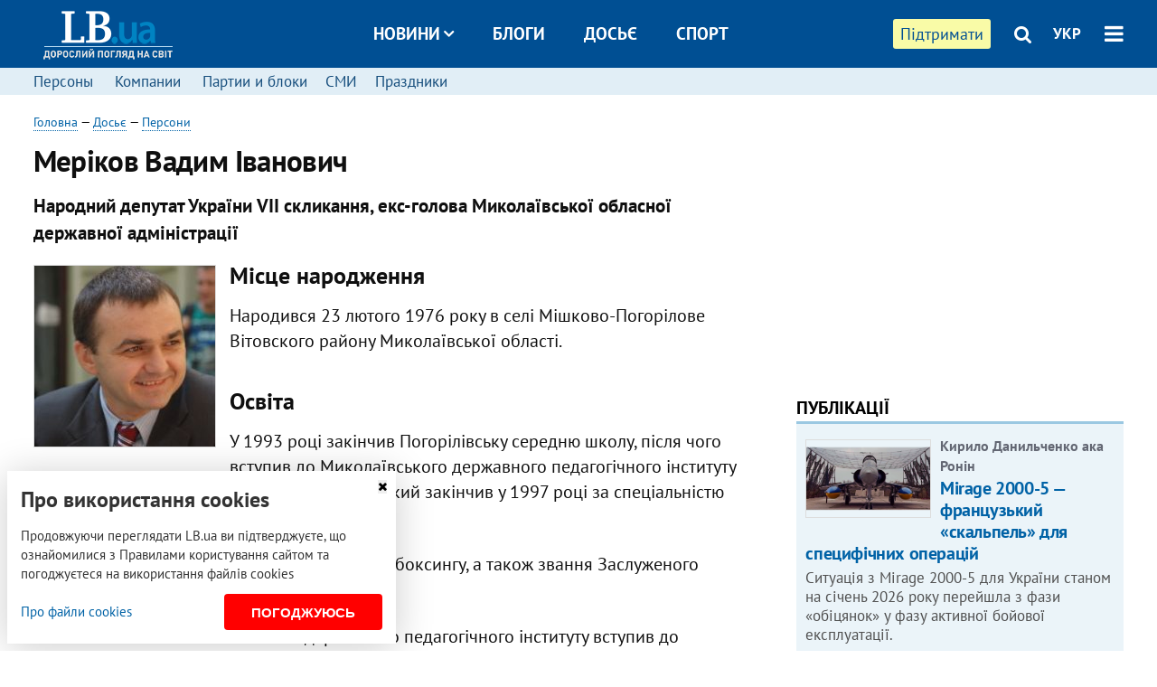

--- FILE ---
content_type: text/html; charset=utf-8
request_url: https://lb.ua/file/person/1554_merikov_vadim_ivanovich.html
body_size: 11011
content:
<!DOCTYPE html>
<html>
<head>

	<meta http-equiv="content-type" content="text/html;charset=utf-8">
	<title>Меріков Вадим  . Досьє</title>
	<meta name="keywords" content="Меріков Вадим Іванович">
	<meta name="description" content="Меріков Вадим Іванович. Народний депутат України VII скликання, екс-голова Миколаївської обласної державної адміністрації . Досьє LB.ua">
	    <link rel="canonical" href="https://lb.ua/file/person/1554_merikov_vadim_ivanovich.html" />
    <link rel="alternate" href="https://lb.ua/file/person/1554_merikov_vadim_ivanovich.html" hreflang="uk" hreflang="x-default" />
    <link rel="alternate" href="https://rus.lb.ua/file/person/1554_merikov_vadim_ivanovich.html" hreflang="ru" />
	
    <meta name="format-detection" content="telephone=no">

        <link rel="dns-prefetch" href="//i.lb.ua">
    <link rel="dns-prefetch" href="//www.facebook.com">
    <link rel="dns-prefetch" href="//www.googletagservices.com">
    <link rel="dns-prefetch" href="//googleads.g.doubleclick.net">
    <link rel="dns-prefetch" href="//pagead2.googlesyndication.com">

    <link rel="preload" href="/media/1993/news/fonts/ptsans.woff2" as="font" type="font/woff2" crossorigin>
    <link rel="preload" href="/media/1993/news/fonts/ptsansb.woff2" as="font" type="font/woff2" crossorigin>
    <link rel="preload" href="/media/1993/news/fonts/icons.woff2" as="font" type="font/woff2" crossorigin>

    <link rel="preload" href="/media/1993/news/css/style.css" type="text/css" as="style" onload="this.onload=null;this.rel='stylesheet'">

    <link rel="preload" href="/media/1993/news/js/jquery-3.1.1.min.js" as="script">
    <link rel="preload" href="/media/1993/news/js/common.js" as="script">
    <link rel="preload" href="//pagead2.googlesyndication.com/pagead/js/adsbygoogle.js" as="script">
    
		<link rel="alternate" type="application/rss+xml" title="LB.ua RSS" href="https://lb.ua/export/rss.xml">
	
	<!-- facebook -->
	    	<meta property="fb:app_id" content="147594101940225">
	<meta property="fb:admins" content="100001550293023">
	<meta property="og:site_name" content="LB.ua">
    <meta name="twitter:site" content="@lb_ua">
	    <meta name="RESOURCE-TYPE" content="DOCUMENT" />
    <meta name="DISTRIBUTION" content="GLOBAL" />

    <meta property="og:url" content="https://lb.ua/file/person/1554_merikov_vadim_ivanovich.html"/>
    <meta property="og:type" content="article"/>
    <meta property="og:title" content="Меріков Вадим Іванович"/>
    <meta property="og:description" content="Народний депутат України VII скликання, екс-голова Миколаївської обласної державної адміністрації " />

    <meta name="twitter:title" content="Меріков Вадим Іванович" />
    <meta name="twitter:description" content="Народний депутат України VII скликання, екс-голова Миколаївської обласної державної адміністрації" />

        <meta property="og:image" content="https://i.lb.ua/064/39/65534140719e8.jpeg" />
    <meta name="twitter:image" content="https://i.lb.ua/064/39/65534140719e8.jpeg" />
    <meta name="twitter:card" content="summary_large_image">
    
    
    <meta name="viewport" content="width=device-width,initial-scale=1,user-scalable=yes">

	<!-- CSS -->
	    <link rel="stylesheet" href="/media/1993/news/css/style.css">
    <link rel="shortcut icon" type="image/x-icon" href="/favicon.ico">
    
	    <script src="/media/1993/news/js/jquery-3.1.1.min.js"></script>
        <script async src="/media/1993/news/js/common.js" defer></script>
		
        <script async src="https://securepubads.g.doubleclick.net/tag/js/gpt.js" defer></script>
    <script>
        window.googletag = window.googletag || {cmd: []};
    </script>
    
        
        <script async src="https://pagead2.googlesyndication.com/pagead/js/adsbygoogle.js"></script>
    <script>
    (adsbygoogle = window.adsbygoogle || []).push({
          google_ad_client: "ca-pub-6096932064585080",
          enable_page_level_ads: true });
    </script>
    
    </head>


<body >


<header class="site-header">
	<div class="layout">
	<div class="layout-wrapper clearfix">
        <nav class="header">
                        <div class="logo"><a href="https://lb.ua"></a></div>
                        <ul class="nav-menu nav-menu-right">
                                <li class="nav-item nav-item-donate"><a href="https://lb.ua/donate" target="_blank"><span>Підтримати</span></a></li>
                
                                
                
                                <li class="nav-item nav-item-search hide-on-phone"><a href="#header-search" data-toggle="collapse" aria-expanded="false" aria-controls="header-search"><span class="icons icon-search" ></span></a></li>
                
                <li class="nav-item nav-item-lang dropdown"><a href="javascript:void(0);" data-toggle="dropdown" type="button">УКР</a>
    <ul class="dropdown-menu dropdown-lang">
        <li><a href="//en.lb.ua" alt="english">ENG</a></li>
    </ul>
</li>

				                <li class="nav-item nav-item-menu dropdown"><a a href="javascript:void(0);" onclick="return false;" type="button" data-toggle="dropdown"><span class="icons icon-bars"></span></a>
                    <div class="dropdown-menu dropdown-right">
                        <div class="dropdown-flex">
                            <div class="dropdown-flex-box">
                                <ul>
                                    <li><a href="/newsfeed">Новини</a></li>
                                    <li class="sub-item"><a href="/politics">Політика</a></li>
                                    <li class="sub-item"><a href="/economics">Економіка</a></li>
                                    <li class="sub-item"><a href="/society">Cуспільство</a></li>
                                    <li class="sub-item"><a href="/health">Здоров'я</a></li>
                                    <li class="sub-item"><a href="/culture">Культура</a></li>
                                    <li class="sub-item"><a href="/world">Cвіт</a></li>
                                    <li class="sub-item"><a href="/sport">Спорт</a></li>
                                    
                                    
                                    

                                    <li><a href="/theme">Спецтеми</a></li>
                                    <li class="sub-item"><a href="https://lb.ua/theme/kyiv">Київ</a></li>
                                    <li class="sub-item"><a href="https://lb.ua/theme/nova_krayina">Нова Країна</a></li>
                                    <li class="sub-item"><a href="https://lb.ua/theme/terytorii_kultury">Території культури</a></li>
                                    <li class="sub-item"><a href="https://lb.ua/theme/culthub">CultHub</a></li>
                                    <li class="sub-item"><a href="https://lb.ua/tag/21019_lbtalks">LB.talks</a></li>
                                    <li class="sub-item"><a href="https://lb.ua/theme/halorka">З гальорки</a></li>
                                </ul>
                            </div>
                            <div class="dropdown-flex-box">
                                <ul>
                                    <li><a href="/analytics">Публікації</a></li>
                                    <li><a href="/blog">Блоги</a></li>
                                    <li><a href="/file">Досьє</a></li>
                                    <li><a href="/events">Івенти</a></li>
                                    <li><a href="https://www.youtube.com/channel/UC_wMhlGmskE2Ue-400XjofQ">LB Live</a></li>
                                    <li><a href="/photo">Фото/Відео</a></li>
                                    <li><a href="/author">Автори</a></li>
                                    <li><a href="/about/contacts">Редакція</a></li>
                                    <li><a href="/archive">Архів</a></li>

                                    
                                </ul>
                            </div>
                        </div>
                        
                        <div class="nav-item-menu-icons">
                            <a target="_blank" href="https://www.facebook.com/%D0%9B%D1%96%D0%B2%D0%B8%D0%B9-%D0%91%D0%B5%D1%80%D0%B5%D0%B3-LBUA-111382865585059"><span class="icons icon-facebook"></span></a>
                            <a target="_blank" href="https://twitter.com/lb_ua"><span class="icons icon-twitter"></span></a>
                            <a target="_blank" href="https://t.me/lbua_official"><span class="icons icon-telegram"></span></a>
                            <a target="_blank" href="https://youtube.com/@lblive1902"><span class="icons icon-youtube"></span></a>
                            <a target="_blank" href="https://lb.ua/rss"><span class="icons icon-rss"></span></a>
                            <a href="#header-search" data-toggle="collapse" aria-expanded="false" aria-controls="header-search"><span class="icons icon-search"></span></a>
                            
                        </div>
                    </div>
                </li>
                            </ul>

                        <ul class="nav-menu nav-menu-main">
                <li class="dropdown nav-item-news"><a href="javascript:void(0);" onclick="return false;" type="button" data-toggle="dropdown">Новини<span class="icons icon-down"></span></a>
                    <ul class="dropdown-menu dropdown-lang">
                        <li><a href="/politics">Політика</a></li>
                        <li><a href="/economics">Економіка</a></li>
                        <li><a href="/society">Cуспільство</a></li>
                        <li><a href="/health">Здоров'я</a></li>
                        <li><a href="/culture">Культура</a></li>
                        <li><a href="/world">Cвіт</a></li>
                        <li><a href="/sport">Спорт</a></li>
                        <li><a href="https://lb.ua/theme/kyiv">Київ</a></li>
                        <li><a href="https://lb.ua/theme/nova_krayina">Нова Країна</a></li>
                        <li><a href="https://lb.ua/theme/terytorii_kultury">Території культури</a></li>
                        <li><a href="https://lb.ua/theme/culthub">CultHub</a></li>
                        <li><a href="https://lb.ua/tag/21019_lbtalks">LB.talks</a></li>

                        
                        
                        
                    </ul>
                </li>
                <li class="nav-item-blogs"><a href="/blog">Блоги</a></li>
                <li class="nav-item-files"><a href="/file">Досьє</a></li>
                <li class="nav-item-photo"><a href="/sport">Спорт</a></li>

                
                
            </ul>
            
    		
        </nav>
	</div>
	</div>

        <div class="collapse" id="header-search">
    <div class="layout">
        <div class="layout-wrapper">
            <form class="search-form" action="/search">
                <input class="search-txt" type="text" name="q" placeholder="Фраза для пошуку"/>
                <button class="search-btn" type="submit"><span class="icons icon-search"></span></button>
            </form>
        </div>
    </div>
    </div>
    
    	<div class="sub-menu">
	<div class="layout">
		<div class="layout-wrapper">
			<ul class="nav-links">
			<li><a href="/file/person">Персоны</a></li>
<li><a href="/file/company">Компании</a></li>
<li><a href="/file/party">Партии и блоки</a>
<li><a href="/file/media">СМИ</a>
<li><a href="/file/event">Праздники</a>			</ul>
		</div>
	</div>
	</div>
    
</header>


<div class="site-content layout">

        <div class="layout-wrapper clearfix">

        
		<div class="col-content file">
		    <div class="col-content-wrapper clearfix">

            <div class="material file">
    <div class="header">
        <div class="date">
            <a href="https://lb.ua">Головна</a> &mdash;
            <a href="/file">Досьє</a> &mdash;
            <a href="/file/person">Персони</a>
        </div>
    </div>

    <style>
        .file-title-adv::after { display: inline-block; content: ""; margin-left: 10px; padding: 3px 8px; font-size: 12px; font-weight: 100; line-height: 1; text-transform: uppercase; color: #636773; background: #e1eef6; border-radius: 3px; vertical-align: 5px; }
    </style>

    <h1 >Меріков Вадим Іванович</h1>
    <h2>Народний депутат України VII скликання, екс-голова Миколаївської обласної державної адміністрації </h2>

    <img loading="lazy" class="file-photo" src="https://i.lb.ua/064/39/65534140719e8.jpeg" alt="Меріков Вадим Іванович" />
    <h4>Місце народження</h4>
<p>Народився 23 лютого 1976 року в селі Мішково-Погорілове Вітовского району Миколаївської області.&nbsp;</p>
<h4>Освіта</h4>
<p>У 1993 році закінчив Погорілівську середню школу, після чого вступив до Миколаївського державного педагогічного інституту на факультет фізичного виховання і спорту, який закінчив у 1997 році за
спеціальністю викладач.&nbsp;</p>
<p>Отримав звання майстра спорту України з кікбоксингу, а також звання Заслуженого тренера з боксу.</p>
<p>Після закінчення Миколаївського державного педагогічного інституту вступив до Одеського національного університету імені І. І. Мечникова, на факультет правознавства, який закінчив у 2005. Отримав
кваліфікацію юриста.</p>
<h4>Кар'єра</h4>
<p>З 2001 року обіймав посаду голови правління ЗАТ «Сігма-Спорт», створеної для фінансування муніципальної футбольної команди МФК «Миколаїв».</p>
<p>Заснував ряд компаній, які успішно працюють в Миколаївській області. Такі як, М-Моторос, «Рено Україна» в Миколаївській області.</p>
<h4>Політика</h4>
<p>У 2005 році був обраний депутатом V скликання Миколаївської міської ради від Блоку Юлії Тимошенко.</p>
<p>У лютому 2010 року очолив Миколаївську обласну організацію політичної партії «Фронт Змін». У березні 2010 року став головою депутатської групи «Фронт Змін» у Миколаївській міській раді. У 2010
року керував виборчим штабом «Фронт змін» в Миколаївській області. У жовтні 2010 року обраний депутатом Миколаївської обласної ради (1-й номер списку «Фронту Змін»).</p>
<p>Після виборів 2010 року очолив фракцію «Фронт змін» в Миколаївській обласній раді. Депутатський корпус проголосував за включення Вадима Мерікова до складу президії обласної ради, як уповноваженого
представника фракції.</p>
<p>На чергових виборах до Верховної Ради 2012 року очолював передвиборний штаб Об'єднаної опозиції в Миколаївській області та був включений до виборчого списку партії Всеукраїнське об'єднання
«Батьківщина» під № 65.</p>
<p>14 червня 2013 року у зв'язку з рішенням про ліквідацію партії «Фронт Змін», Вадим Меріков вступив до партії Всеукраїнське об'єднання «Батьківщина». Також був обраний членом політичної ради
партії.</p>
<p>22 лютого 2014 року бере на себе повноваження голови Миколаївської обласної ради, «щоб стабілізувати ситуацію в області».</p>
<p>15 березня 2014 року Вадим Меріков бере на себе повноваження народного депутата України після того, як Верховна Рада припинила повноваження народних депутатів Арсенія Яценюка та Степана Кубіва,
які отримали відповідно посади прем'єр-міністра України та голови НБУ.</p>
<p>У парламенті входить до складу Комітету з питань економічної політики. Також є членом груп міжпарламентських зв'язків із Швейцарською Конфедерацією, Французькою Республікою, Королівством Норвегія,
Сполученим Королівством Великої Британії та Північної Ірландії, Австрійською Республікою, Сполученими Штатами Америки.</p>
<h4>Голова Миколаївської обласної державної адміністрації</h4>
<p>28 липня 2014 указом Президента України № 629/2014 був назначений на посаду голови Миколаївської обласної державної адміністрації.</p>
<p>18 серпня 2014 року СБУ повідомила, що затримали групу з 5 осіб, яка планувала замах на Мерікова та його сім'ю. За даними правоохоронних органів, угрупування пов'язане з Донецкою Народною
Республікою. Пізніше затриманних обміняли на українських військовослужбовців.</p>
<p>Під час своєї каденції приділяє особливу увагу обороні і безпеці в Миколаївській області. Очолює Раду оборони Миколаївської області.</p>
<p>У вересні 2014 року створив комісію з перевірки і відновлення бомбосховищ в обласному центрі та Миколаївській області. Особисто вступає до загону територіальної самооборони, які створюють в
Миколаївській області.</p>
<p>15 червня 2016 року голова Миколаївської обласної державної адміністрації Вадим Меріков подав у відставку.</p>
<p>24 червня 2016 року Кабінет Міністрів України прийняв відставку голови Миколаївської обласної державної адміністрації Вадима Мерікова.</p>
<p>29 червня 2016 року Президент України Петро Порошенко прийняв відставку голови Миколаївської обласної державної адміністрації Вадима Мерікова (Указ № 277 від 29.06.2016).</p>
<p>У жовтні 2017 році за ініціативи та підтримки Вадима Мерікова відбувся ІІІ Інвестиційний форум «Миколаївщина — надійний партнер».</p>
<h4>Меценатство</h4>
<p>Фінансував встановлення пам'ятника «Нареченій», який був відкритий 10 вересня 2010 року у Миколаєві біля Палацу урочистих подій. Фінансово допоміг в установці монумента «Єдина Європа». У жовтні
2010 року Вадим Меріков разом з Арсенієм Яценюком відкрили монумент.</p>
<p>Підтримує Федерацію боксу та кікбоксингу в Миколаївській області.За його підтримки проходять Чемпіонати з жіночого боксу. У вересні 2014 року Вадим Меріков допоміг спортсменам в Первомайську
отримати зал для тренувань.</p>
<p>У березні 2014 року ініціює відродження Турніру з боксу, присвячений пам'яті 68-й героїв-десантників. 5-й турнір пройшов в Миколаєві 23-25 березня 2018 року, отримавши звання Міжнародного
турніру.</p>
<p>Підтримує проведення виставок Народного художника України Андрія Антонюка. У жовтні 2017 року ініціює створення Фонду Андрія Антонюка. У січні 2018 рік стає членом Фонду. В квітні 2018 році взяв
участь у відкритті меморіальної дошки в честь Андрія Антонюка.</p>
<h4>Нагороди</h4>
<p>У 2007 році удостоєний звання «Городянин року» у номінації «Благодійність».</p>
<p>14 жовтня 2014 року Святіший Патріарх Київський і всієї Руси-України Філарет за заслуги перед державою та підтримку церкви нагородив Вадима Мерікова Орденом святого рівноапостольного князя
Володимира ІІ ступеня.</p>
<p>В 2016 році нагороджений орденом «Заслуги перед Миколаївщиною».</p>
<h4>Посилання</h4>
<ul>
<li><a href="https://lb.ua/blog/arkadiy_kornatskiy/273674_meshkantsi_mikolaivshchini_vistupayut.html">Мешканці Миколаївщини виступають проти призначення Мерікова головою ОДА</a></li>
<li><a href="https://lb.ua/society/2014/08/17/276459_sbu_predupredila_pokushenie.html">СБУ предупредила покушение на губернатора Николаевской области, - СМИ</a></li>
</ul>
<p><i>30.06.2016</i></p>
</div>

<div class="material-related">
            <section class="block related-news related-by-rubric">
<div class="caption no-margin">Матеріали по темі</div>
<ul class="lenta lenta-simple">
    <li class="item-article ">    <time datetime="2016-07-14T14:20:00Z">
    14 липня 2016, 14:20
    </time>
    <div class="author">        ,         </div>    <div class="title"><a href="https://lb.ua/news/2016/07/14/340206_arkadiy_kornatskiy_na_prezidenta.html">Аркадій Корнацький: «На президента в мене надія є. На його політсилу – ні»
</a></div>
</li>

    <li class="item-news  important">    <time datetime="2016-06-29T17:11:00Z">
    29 червня 2016, 17:11
    </time>
        <div class="title"><a href="https://lb.ua/news/2016/06/29/338938_poroshenko_uvolil_glavu_nikolaevskoy.html">Порошенко звільнив голову Миколаївської ОДА Мерікова
</a></div>
</li>

    <li class="item-news  ">    <time datetime="2016-06-24T15:26:00Z">
    24 червня 2016, 15:26
    </time>
        <div class="title"><a href="https://lb.ua/news/2016/06/24/338644_kabmin_prinyal_otstavku.html">Кабмін прийняв відставку миколаївського губернатора
</a></div>
</li>

    <li class="item-blog ">    <div class="author"></div>
    <div class="title"><a href="https://lb.ua/blog/arkadiy_kornatskiy/337970_zlodiya_merikova_vichistili_shistki.html">Злодія Мерікова вичистили, "шістки" і глисти залишилися
</a></div>
    
</li>

    <li class="item-news  important">    <time datetime="2016-06-15T12:47:00Z">
    15 червня 2016, 12:47
    </time>
        <div class="title"><a href="https://lb.ua/news/2016/06/15/337844_nikolaevskiy_gubernator_podal.html">Миколаївський губернатор подав у відставку через корупційний скандал
</a></div>
</li>

    <li class="item-blog ">    <div class="author"></div>
    <div class="title"><a href="https://lb.ua/blog/arkadiy_kornatskiy/337313_zvernennya_prezidenta_ukraini_z.html">Звернення до Президента України з приводу злочинної діяльності керівництва Миколаївської області
</a></div>
    
</li>

    <li class="item-blog ">    <div class="author"></div>
    <div class="title"><a href="https://lb.ua/blog/arkadiy_kornatskiy/337011_vlada_mikolaivshchini_yak_dzerkalo.html">Влада Миколаївщини як дзеркало української революції
</a></div>
    
</li>

<li class="show-more"><a href="vadim_merikov">Всі публікації</a></li>
</ul>
</section>
    </div>

	    	</div>

        		</div>

		<aside class="col-right">
        			
    

    <section class="adv-banner-3">
    <!-- Premium -->
    <ins class="adsbygoogle" style="display:block" data-ad-client="ca-pub-6096932064585080" data-ad-slot="6215639078" data-ad-format="auto" data-full-width-responsive="true"></ins>
    <script>(adsbygoogle = window.adsbygoogle || []).push({});</script>
</section>

    	
<section class="section-blogs section-column-2 have-background">
<div class="caption no-margin">Публікації</div>
<ul class="feed background">
        	<li>                
	<a href="https://lb.ua/society/2026/02/01/719675_mirage_20005_frantsuzkiy.html"><img loading="lazy" src="https://i.lb.ua/126/55/697e997fab1e2.png" alt="Mirage 2000-5 — французький «скальпель» для специфічних операцій " class="photo"></a>    <div class="author">    Кирило Данильченко ака Ронін             </div>
    <div class="title"><a href="https://lb.ua/society/2026/02/01/719675_mirage_20005_frantsuzkiy.html">Mirage 2000-5 — французький «скальпель» для специфічних операцій 
</a></div>
	Ситуація з Mirage 2000-5 для України станом на січень 2026 року перейшла з фази «обіцянок» у фазу активної бойової експлуатації.&nbsp;
</li>
        	<li>                
	<a href="https://lb.ua/world/2026/01/31/719660_ayida_cherkez_zhurnalistka_z.html"><img loading="lazy" src="https://i.lb.ua/089/09/697dd663caf92.jpeg" alt="Аїда Черкез, журналістка з Боснії: Не очікуйте, що з закінченням збройного конфлікту завершиться війна " class="photo"></a>    <div class="author">    Ірина Синельник            </div>
    <div class="title"><a href="https://lb.ua/world/2026/01/31/719660_ayida_cherkez_zhurnalistka_z.html">Аїда Черкез, журналістка з Боснії: Не очікуйте, що з закінченням збройного конфлікту завершиться війна 
</a></div>
	“Коли все закінчується, будувати країну з травмованим населенням іноді важче, ніж вести війну”.
</li>
<li class="show-more"><a href="/analytics">Всі публікації</a></li>
</ul>
</section>
    	<section class="section-blogs section-column-2 have-background">
<div class="caption no-margin">Блоги</div>
<ul class="feed background">
    <li class="">    <a class="photo-ahref" href="https://lb.ua/blog/petro_baloh/718456_svit_pislya_trampa.html"><img loading="lazy" class="photo photo-blog" src="https://i.lb.ua/114/55/6621052d0cc86.jpeg" alt="Світ після Трампа"></a>    <div class="author">о. Петро Балог</div> 
    <div class="title"><a href="https://lb.ua/blog/petro_baloh/718456_svit_pislya_trampa.html">Світ після Трампа
</a></div>
    Є небезпека, що після блазня Америку знову кине у вир ще більш навіженого лівацтва а крайні праві дійдуть натомість до відвертого фашизму.
</li>

    <li class="">    <a class="photo-ahref" href="https://lb.ua/blog/ihor_liski/719720_ukrayina_yak_tochka_zlamu_chomu.html"><img loading="lazy" class="photo photo-blog" src="https://i.lb.ua/060/23/6797b82a373f8.jpeg" alt="Україна як точка зламу: чому майбутнє світу сьогодні формується тут"></a>    <div class="author">Ігор Ліскі</div> 
    <div class="title"><a href="https://lb.ua/blog/ihor_liski/719720_ukrayina_yak_tochka_zlamu_chomu.html">Україна як точка зламу: чому майбутнє світу сьогодні формується тут
</a></div>
    Ми змушені боротися за саму архітектуру майбутнього світу: за баланс між добром і злом, за правила гри, за нову систему глобальної безпеки.
</li>

<li class="show-more"><a href="/blog">Усі дописи блогів</a></li>
</ul>
</section>

    <section class="adv-block">
<div class="adv-banner-4 sticked hide-on-tablet hide-on-phone">
<div class="adv-caption">Реклама</div>
<!-- Index.300x600 -->
<ins class="adsbygoogle"
     style="display:inline-block;width:300px;height:600px"
     data-ad-client="ca-pub-6096932064585080"
     data-ad-slot="8605697088"></ins>
<script>
(adsbygoogle = window.adsbygoogle || []).push({});
</script></div>
</section>
    

        		</aside>

	</div>
    
</div>


<footer class="site-footer">
	<div class="layout">
<div class="layout-wrapper clearfix">
	<a class="scroll-top" href="#"></a>
	<div class="footer-links">
		<ul>
			
            <li><a href="/about">Про нас</a></li>
            <li><a href="/reklama">Реклама на сайті</a></li>
            <li><a href="/events">Івенти</a></li>
            <li><a href="/about/contacts">Редакція</a></li>
            <li><a href="/about/standards">Політики і стандарти</a></li>
			<li><a href="/about/terms">Угода конфіденційності</a></li>
		</ul>
	</div>

	<div class="about">
                <p>У разі повного чи часткового відтворення матеріалів пряме гіперпосилання на LB.ua обов'язкове! Передрук, копіювання, відтворення або інше використання матеріалів, що містять посилання на агентство "Українськi Новини" й "Українська Фото Група", заборонено.</p>
        <p>Матеріали, які розміщуються на сайті з позначкою "Реклама" / "Новини компаній" / "Пресреліз" / "Promoted", є рекламними та публікуються на правах реклами. Редакція може не поділяти погляди, які в них представлені. Матеріали з плашкою СПЕЦПРОЄКТ є рекламними, проте редакція бере участь у підготовці цього контенту і поділяє думки, висловлені у цих матеріалах.</p>
        <p>Редакція не несе відповідальності за факти та оціночні судження, оприлюднені у рекламних матеріалах. Згідно з українським законодавством, відповідальність за зміст реклами несе рекламодавець.</p>
        <p>Міжнародний Фонд "Відродження" забезпечує інституційну підтримку редакції LB.UA у межах програми "Соціальний капітал". Матеріали виготовлені в в рамках підтримки відображають позицію авторів і не обов'язково збігаються з позицією Міжнародного Фонду "Відродження".</p>
        <p>Cуб'єкт у сфері онлайн-медіа; ідентифікатор медіа - R40-05097</p>
            </div>
	<div class="counters">
                <span><a rel="nofollow" href="https://serpstat.com/uk/"><img loading="lazy" src="/media/1993/news/img/icos/serpstat.svg" alt="Serpstat" width="140" height="33""></a></span>
        
        
        		    		<!-- Google tag (gtag.js) -->
<script async src="https://www.googletagmanager.com/gtag/js?id=G-NN80XYQ9DK"></script>
<script>
    window.dataLayer = window.dataLayer || [];
    function gtag(){dataLayer.push(arguments);}
    gtag('js', new Date());
    gtag('config', 'G-NN80XYQ9DK');
    
</script>

<!-- Facebook Pixel Code
<script>
!function(f,b,e,v,n,t,s)
{if(f.fbq)return;n=f.fbq=function(){n.callMethod?
n.callMethod.apply(n,arguments):n.queue.push(arguments)};
if(!f._fbq)f._fbq=n;n.push=n;n.loaded=!0;n.version='2.0';
n.queue=[];t=b.createElement(e);t.async=!0;
t.src=v;s=b.getElementsByTagName(e)[0];
s.parentNode.insertBefore(t,s)}(window, document,'script',
'https://connect.facebook.net/en_US/fbevents.js');
fbq('init', '440471506375777');
fbq('track', 'PageView');
</script>
<noscript><img height="1" width="1" style="display:none"
src="https://www.facebook.com/tr?id=440471506375777&ev=PageView&noscript=1"
/></noscript>
 End Facebook Pixel Code -->

			</div>
</div>
</div>


<div class="overlay" id="overlay"></div>


<div id="popup_mistake" class="popup do-mistake" url="/core/orphus/">
	<div class="caption">Знайдена помилка! <div class="close"></div></div>
	<div class="title">Текст з помилкою:</div>
	<div class="text-w-mistake"></div>
	<div>Помилка в тому, що:</div>
	<textarea></textarea>
	<br style="clear: both;" />
	<a class="button" name="send" href="#">Надіслати</a>
	<a class="no-mistake" name="close" href="#">Ой, це не помилка!</a>
</div>


<div id="act-login" class="popup do-login">

</div>

</footer>


<style>
    .cookie-info { position: fixed; display: none; width: 100%; left: 8px; right: 0; bottom: 8px; max-width: 400px; color: #333; background-color: #fff; box-shadow: 0 4px 40px rgba(0,0,0,.2); z-index: 1000; padding: 15px; }
    .cookie-info-title { font-size: 24px; font-weight: bold; margin: 0 0 12px; padding-right: 12px; }
    .cookie-info-text { margin-bottom: 12px; }
    .cookie-info-flex { display: flex; justify-content: space-between; line-height: 40px; }
    .cookie-info-link { display: inline-block; border-bottom: none !important;}
    .cookie-info-agree { display: inline-block; color: #fff; font-size: 15px; font-weight: bold; text-transform: uppercase; border-radius: 4px; background-color: red; padding: 0 30px; cursor: pointer; }
    .cookie-info-cross { position: absolute; right: 10px; top: 10px; cursor: pointer; }
</style>
<div class="cookie-info">
    <div class="cookie-info-title">Про використання cookies</div>
    <div class="cookie-info-text">Продовжуючи переглядати LB.ua ви підтверджуєте, що ознайомилися з Правилами користування сайтом та погоджуєтеся на використання файлів cookies</div>
    <div class="cookie-info-flex">
        <a class="cookie-info-link" href="https://lb.ua/terms/">Про файли cookies</a>
        <button class="cookie-info-agree cookie-info-close">Погоджуюсь</button>
    </div>
    <button class="cookie-info-cross cookie-info-close" title="закрити"><span class="icons icon-close"></span></button>
</div>
<script type="text/javascript">
    $(document).ready(function() {

        if ($.cookie('cookie_info') == 'yes') {
            console.log('cookie info block state: [' + $.cookie('cookie_info') + ']');
        } else {
            $('.cookie-info').show();
        }

        $('.cookie-info-close').click(function() {
            $('.cookie-info').hide();
            $.ajax({ url: "https://lb.ua/core/widgets/news/cookie_info", context: document.body, xhrFields: { withCredentials: true } }).done(function() { });
        });
    });
</script>

</body>

<!-- lb.vm2.gg1.lb.ua :: 2026-02-03 12:54:24 -->
</html>

--- FILE ---
content_type: text/html; charset=utf-8
request_url: https://www.google.com/recaptcha/api2/aframe
body_size: 269
content:
<!DOCTYPE HTML><html><head><meta http-equiv="content-type" content="text/html; charset=UTF-8"></head><body><script nonce="QxNYu4cwiLxTXQLPQdXk5g">/** Anti-fraud and anti-abuse applications only. See google.com/recaptcha */ try{var clients={'sodar':'https://pagead2.googlesyndication.com/pagead/sodar?'};window.addEventListener("message",function(a){try{if(a.source===window.parent){var b=JSON.parse(a.data);var c=clients[b['id']];if(c){var d=document.createElement('img');d.src=c+b['params']+'&rc='+(localStorage.getItem("rc::a")?sessionStorage.getItem("rc::b"):"");window.document.body.appendChild(d);sessionStorage.setItem("rc::e",parseInt(sessionStorage.getItem("rc::e")||0)+1);localStorage.setItem("rc::h",'1770116068433');}}}catch(b){}});window.parent.postMessage("_grecaptcha_ready", "*");}catch(b){}</script></body></html>

--- FILE ---
content_type: text/css
request_url: https://lb.ua/media/1993/news/css/style.css
body_size: 16536
content:
@font-face { font-family: 'PT Sans'; font-style: normal; font-weight: 400; src: local('PT Sans'), local('PTSans-Regular'), url('../fonts/ptsans.woff2') format('woff2'), url('../fonts/ptsans.woff') format('woff'); font-display: swap; }
@font-face { font-family: 'PT Sans'; font-style: normal; font-weight: 700; src: local('PT Sans Bold'), local('PTSans-Bold'), url('../fonts/ptsansb.woff2') format('woff2'), url('../fonts/ptsansb.woff') format('woff'); font-display: swap; }
@font-face { font-family: 'Icons'; font-weight: normal; font-style: normal; src: local('FontAwesome'), url('../fonts/icons.woff2') format('woff2'), url('../fonts/icons.woff') format('woff'); font-display: swap; }
/*
@font-face { font-family: 'Roboto'; font-style: normal; font-weight: 400; src: local('Roboto'), local('Roboto-Regular'), url('../fonts/roboto.woff2') format('woff2'), url('../fonts/roboto.woff') format('woff'); }
@font-face { font-family: 'Roboto'; font-style: normal; font-weight: 700; src: local('Roboto Bold'), local('Roboto-Bold'), url('../fonts/roboto-m.woff2') format('woff2'), url('../fonts/roboto-m.woff') format('woff'); }
*/

* { margin: 0; padding: 0; border: 0; }
body { font-family: 'PT Sans', sans-serif; font-size: 15px; line-height: 1.45; color: #505050; }
header, footer, nav, article, section, main, aside, details { display: block; } /* figcaption, figure, hgroup,*/

.icons { display: inline-block; font: normal normal normal 14px/1 'Icons'; font-size: inherit; text-rendering: auto; -webkit-font-smoothing: antialiased; -moz-osx-font-smoothing: grayscale; }
.icon-bars:before { content: "\f0c9"; }
.icon-facebook:before { content: "\f09a"; }
.icon-google-plus:before { content: "\f0d5"; }
.icon-google-news:before { content: "\f1a0"; }
.icon-twitter:before { content: "\f099"; }
.icon-vk:before { content: "\f189"; }
.icon-youtube:before { content: "\f16a"; }
.icon-instagram:before { content: "\f16d"; }
.icon-telegram:before { content: "\f1d8"; }
.icon-rss:before { content: "\f09e"; }
.icon-search:before { content: "\f002"; }
.icon-sign-in:before { content: "\f090"; }
.icon-sign-out:before { content: "\f08b"; }
.icon-user:before { content: "\f007"; }
.icon-up:before { content: "\f106"; font-weight: bold; }
.icon-down:before { content: "\f107"; font-weight: bold; }
.icon-share:before { content: "\f1e0"; }
.icon-left-angle:before { content: "\f104"; }
.icon-right-angle:before { content: "\f105"; }
.icon-left-caret:before { content: "\f0d9"; }
.icon-right-caret:before { content: "\f0d9"; }
.icon-close:before { content: "\f00d"; }


.overflow-fix:before, .page:before, .post .post-header:before, .alphabet-filter .search-line:before, .overflow-fix:after, .page:after, .post .post-header:after, .alphabet-filter .search-line:after { display: table; content: ""; }
.overflow-fix:after, .page:after, .post .post-header:after, .alphabet-filter .search-line:after { clear: both; }

h1 { font-size: 32px; font-weight: bold; line-height: 1.1; text-transform: uppercase; letter-spacing: -0.02em; margin-bottom: 0.5em; }
h2 { font-size: 18px; font-weight: bold; line-height: 1.35; margin: 0 0 0.5em; }
h3 { font-size: 27px; font-weight: normal; line-height: 1.3; }
h4 { font-size: 22px; font-weight: normal; line-height: 1.3; }
h5 { font-size: 18px; font-weight: bold; line-height: 1.3; }

a { color: #0062a6; text-decoration: none; }
/*a:visited { color: #618299; }*/
a:hover { color: #004f93; text-decoration: none; border-bottom: 1px solid; }
a.img:hover { border-bottom: none; }
a.underline { text-decoration: none; border-bottom: 1px solid; }
a.dotted { border-bottom: 1px dotted !important; text-decoration: none !important; }
a.dotted:hover { text-decoration: none; }
a.time:hover { text-decoration: none !important; }
time, .time { color: #808080; font-size: 13px; font-weight: normal; }
textarea { padding: 3px 4px; border: 1px solid #c9c9c9; }
.input, input[type="text"], input[type="password"] { border: 1px solid #c9c9c9; padding: 4px 8px; font-size: 16px; line-height: 1.4; }

.hidden { display: none; }
.show-on { display: block; }
.show-off { display: none; }

.no-margin { margin: 0 !important; }
.clearfix:after { content: ""; display: table; clear: both; }
.uppercase { text-transform: uppercase; }
.split-time { font-size: 16px; color: #222; border-bottom: solid 2px #9bc8e2; padding-bottom: 4px !important; }

.caption { position: relative; font-size: 20px; font-weight: bold; text-transform: uppercase; line-height: 1; color: black; padding-bottom: 5px; margin-bottom: 10px; border-bottom: 3px solid #9bc8e2; }
.caption a { color: black; }
.caption .rss { position: absolute; right: 5px; top: 0; width: 20px; height: 20px;
    background: url(../img/sprite.png) no-repeat -140px -20px;
}

.author, .author a { color: #636773; font-size: 16px; font-weight: bold; line-height: 22px; } /* #292f33 */
.author:visited, .author a:visited { color: #636773; }

/*
.button { font-size: 18px; font-weight: bold; border: 1px solid #9bc8e2; border-radius: 3px; height: 22px; line-height: 22px; padding: 0 25px; background: url(../img/sprite.png) repeat-x 0 -80px; color: #222 !important; display: inline-block; text-align: center; }
.button:hover { background: url(../img/sprite.png) repeat-x 0 -102px; }
.button:active { background: url(../img/sprite.png) repeat-x 0 -124px; }
.close { position: absolute; right: 0; top: 0; width: 11px; height: 11px; background: url(../img/sprite.png) no-repeat -40px -20px; cursor: pointer; }
 */
.button { display: inline-block; font-size: 18px; font-weight: normal; border: 1px solid #004f93; border-radius: 6px; color: #222; background-color: #ebf4f9; padding: 8px 30px; text-align: center; }


.ico { display: inline-block; margin-right: 7px; }
.i-exclusive { background: url(../img/sprite.png) no-repeat 0 0; width: 15px; height: 10px; }
.i-photo { background: url(../img/sprite.png) no-repeat -20px 0; width: 15px; height: 12px; }
.i-video { background: url(../img/sprite.png) no-repeat -40px 0; width: 16px; height: 11px; }
.i-adv { background: url(../img/sprite.png) no-repeat -80px -20px; width: 18px; height: 10px; }
.i-updated { border: 1px solid #9bc8e2; height: 12px; font-size: 11px; font-weight: normal; line-height:14px; color: #9bc8e2; padding: 0 4px 2px; }
.i-rss { background: url(../img/sprite.png) no-repeat -100px -20px; width: 15px; height: 12px; }

.ico-text { font-size: 11px; font-weight: 100; text-transform: uppercase; color: #636773; background: #e1eef6; padding: 2px 8px; letter-spacing: normal; vertical-align: 1px; margin-right: 6px; }
.ico-promo { color: #fff !important; background: #0062a6 !important; }
.item-news .ico-text { vertical-align: 3px; }
    /*.important .ico-text { color: #fff; background: #9bc8e2; }*/
/*.important .ico-text { color: #fff; background: #0062a6; }*/

/* bootstrap selectors */
.collapse { display: none; }
.collapse.in { display: block; }

.dropdown { position: relative; }
.dropdown-menu { position: absolute; top: 65px; left: 0; z-index: 1000; display: none; }
.open > .dropdown-menu { display: block; }
.open .icon-down { transform: rotate(180deg); }
.open .icon-bars { transform: rotate(90deg); }


.header-donate { font-size: 19px; padding: 25px 0; background-color: #f9edbe; text-align: center; }
.header-donate a { font-weight: bold; }

.site-header { background: #004f93; color: #a0a0a0; } /*#004f93 5558c1 9bc8e2*/
.site-header ul { list-style-type: none; }
.site-header .header { font-size: 19px; height: 75px; line-height: 75px; text-transform: uppercase; text-align: center; }
.site-header .header a, .site-header .header a:visited { color: #fff; }
.site-header .header a:hover { opacity: 0.8; transition: all 0.35s ease 0s; border-bottom: none; }
.site-header .icons { margin-left: 3px; }
.site-header .logo { float: left; margin-right: 0; }
.site-header .logo a { display: block; background: url(../img/logo/logo.white.png) no-repeat left center / 145px 60px; width: 145px; height: 72px; margin-left: 10px; }
.site-header .logo-eng a { background: url(../img/logo/logo.eng.png) no-repeat left center / 106px 35px; }
/*.site-header .logo a { display: block; background: url(../img/logo/logo.white.png) no-repeat left center / 100px 32px; width: 100px; height: 72px; margin-left: 10px; }*/

.site-header .nav-menu { height: 65px; font-weight: bold; }
.site-header .nav-menu > li { display: inline-block; margin-left: 2em; }
.site-header .nav-menu-right { float: right; }
.site-header .nav-menu-right > li { margin-left: 0; }
.site-header .nav-item { font-size: 21px; margin-right: 18px; vertical-align: text-bottom; }
.site-header .nav-item-menu { margin-right: 0; }
.site-header .nav-item-menu .dropdown-menu { left: auto; right: 0; margin-left: auto; margin-right: -0.5em; }
.site-header .nav-item-lang { font-size: 17px; }

.site-header .nav-item.nav-item-menu { font-size: 24px; }

.site-header .nav-item-menu-icons { margin: 0 0 30px 25px; }
.site-header .nav-item-menu-icons .icons { font-size: 24px; margin-right: 25px; }
.site-header .nav-item-menu-icons a:last-child .icons { margin-right: 0; }

.site-header .nav-item-donate { font-size: 18px; font-weight: normal; text-transform: none; }
.site-header .nav-item-donate span { color: #004f93; background-color: #f9fba7; padding: 5px 8px; border-radius: 3px; }

.site-header .dropdown-menu { background: #004f93; line-height: 1; margin-left: -30px; padding: 30px 0 10px; text-align: left; }
.site-header .dropdown-menu li { font-size: 18px; margin-bottom: 24px; }
.site-header .dropdown-menu li:first-child { border: none; }
.site-header .dropdown-menu .sub-item { text-transform: none; padding-left: 14px; margin-bottom: 18px; }

.site-header .dropdown-lang { padding: 30px 30px 10px; text-align: left; }
.site-header .dropdown-socials { padding: 30px 30px 10px; }
.site-header .dropdown-socials li .icons { font-size: 18px; }
.site-header .dropdown-flex { display: flex; flex-flow: row; }
.site-header .dropdown-flex-box { flex: 1; margin: 10px 25px 15px; min-width: 130px; }
.site-header .dropdown-lang-box { font-size: 18px; margin: 0 25px 40px; }
.site-header .dropdown-left { left: auto; top: 0; right: 0; width: 400px; height: 35px; }
.site-header .google-auto-placed { display: none !important; }

#header-search { background: #e1eef6; border-bottom: 2px solid #ddd; overflow: hidden; }
.search-form { position: relative; border: 1px solid #ddd; margin: 10px 0; }
.search-form .search-txt { width: 100%; box-sizing: border-box; padding: 4px 30px 4px 10px; }
.search-form .search-btn { position: absolute; top: 5px; right: 8px; font-size: 18px; color: #888; background: #fff; }

.site-header .sub-menu { background: #e1eef6; }
.site-header .nav-links { list-style-type: none; overflow-x: scroll; overflow-y: hidden; white-space: nowrap; max-height: 30px; -ms-overflow-style: none; scrollbar-width: none; }
.site-header .nav-links::-webkit-scrollbar { display: none; }
.site-header .nav-links li { display: inline-block; font-size: 17px; height: 30px; line-height: 30px; margin-right: 20px; }
.site-header .nav-links a { color: #164e7d; }
.site-header .nav-links a:hover { color: #000; }
.site-header .nav-links .important a { color: #ee4b19; font-weight: bold; }


.site-content { padding: 20px 0; background: #fff; }
.col-content { float: left; margin-right: -32%; width: 100%; font-size: 17px; }
.col-content-wrapper { margin-right: 34%; }
.col-content .col-left { float: left; width: 45.8%; font-size: 17px; overflow: hidden; }
.col-content .col-middle { float: right; width: 52%; font-size: 17px; overflow: hidden; }
.col-left .caption { font-size: 26px; }
.col-right { float: right; width: 30%; font-size: 17px; } /*border-left: 1px solid #d9e1e5;*/ /*border-left: 1px solid #d9e1e5; padding-left: 12px; */
.col-right section { margin-bottom: 30px; overflow: hidden; }
.col-right .first-item-wide .first { margin-bottom: 0; }

.site-footer { background: #ebf4f9; overflow: hidden; }
.site-footer .scroll-top { position: absolute; right: 0; top: -25px; width: 32px; height: 25px; background: url(../img/icos/scrolltop.png) no-repeat center center #ebf4f9; }
.site-footer .wrapper { position: relative; }
.site-footer .about { font-size: 13px; margin-bottom: 18px; }
.site-footer .about p { margin-bottom: 6px; }
.site-footer .counters { opacity: 0.4; }
.site-footer .counters a { border: none; }
.site-footer .counters span { margin-right: 30px; }
.footer-links { font-size: 16px; font-weight: bold; padding: 10px 0; border-bottom: 2px solid #fff; margin-bottom: 10px; }
.footer-links ul { list-style-type: none; }
.footer-links li { display: inline-block; margin-right: 32px; }

.photo { border: 1px solid #ddd; }

/* news feeds */
.feed { list-style-type: none; }
.feed li { display: inline-block; margin-bottom: 16px; width: 100%; line-height: 1.25; }


.feed h1 { font-size: 27px; font-weight: bold; line-height: 1.1; margin-bottom: 7px; letter-spacing: -0.03em; text-transform: none; }
.feed h2 { font-size: 24px; font-weight: bold; line-height: 1.2; margin-bottom: 5px; letter-spacing: -0.025em; text-transform: none; }
.feed h3 { font-size: 21px; font-weight: normal; line-height: 1.1; margin-bottom: 5px; }
.feed h4 { font-size: 18px; font-weight: bold; line-height: 1.15; margin-bottom: 5px; }
.feed .title { font-size: 21px; font-weight: normal; line-height: 1.15; letter-spacing: -0.02em; margin-bottom: 5px; }
.col-right section .feed .title { font-size: 20px; font-weight: bold; line-height: 1.2; }
.feed .split-time { margin: 10px 0; }
.feed .split-time:first-child { margin-top: 0; }
.feed .author { margin-top: -2px; margin-bottom: 2px; }
.feed .important a { font-size: 18px; font-weight: bold; }
.feed .important.very a { color: #a00022; }
.feed .photo { float: left; margin: 2px 10px 5px 0; vertical-align: top; width: 38%; }
.feed .photo-large { display: block; width: 100%; max-height: 360px; border: 1px solid #ddd; margin-bottom: 8px; }
.feed .photo-middle { display: block; width: 100%; margin-bottom: 10px; border: 1px solid #ddd; }
.feed .photo-small { float:left; width: 38%; margin: 2px 10px 2px 0; border: 1px solid #ddd; }
.feed .show-more { font-size: 17px; padding-bottom: 15px; }
.feed .item-article { border-bottom: 1px solid #ddd; padding-bottom: 15px; margin-bottom: 15px; line-height: 1.3; }
.feed .item-article.no-border-bottom { border-bottom: none; padding-bottom: 0; }
.feed .nobr { padding-left: 4px; }
.feed time { font-size: 11px; display: block; margin: 2px 0; }
.item-article .image-wrapper { position: relative; }
.item-article .heading { font-size: 15px; position: absolute; left: 14px; bottom: 14px; height: 21px; line-height: 21px; background-color: #ff7000; color: #fff; padding: 4px 14px; text-transform: uppercase; }
.supernews .heading { font-size: 16px; height: 22px; line-height: 22px; }

.show-more a { border-bottom: 1px dotted !important; text-decoration: none !important; }

.supernews { font-size: 17px; }

.first-item-wide .first { font-size:17px; font-weight: bold; padding: 0; }
.first-item-wide .first .photo { display: inline-block; width: 100%; margin: 0 0 8px; }

.photo-story { padding: 0; }
.photo-story .story-photo { width: 100%; margin: 0; border: none; }
.photo-story .story-text { position: absolute; bottom: 0; left: 0; width: 100%; padding: 12px 12px; box-sizing: border-box; text-align: left; background: rgba(40,40,40,0.4); color: #fff; }
.photo-story .story-text a { font-size: 21px; line-height: 24px; color: #fff; }


.section-lbtv {}
.section-lbtv .lbtv-item { margin-bottom: 15px; }
.section-lbtv .lbtv-item:last-child { margin-bottom: 0; }
.section-lbtv .lbtv-item .lbtv-photo { width: 100%; border: none; }


/* material */
.material { color: #0f0f0f; overflow: hidden; font-size: 20px; }
.material a { text-decoration: none; border-bottom: 1px solid; }
.material h1 { font-size: 33px; line-height: 1.1; margin-bottom: 0.5em; text-transform: none; }
.material h2, .material h2 p, .material-h2, .material-h2 p { font-size: 21px; font-weight: bold; line-height: 1.45; }
.material h3 { font-size: 30px; font-weight: bold; margin-top: 36px; margin-bottom: 18px; }
.material h4 { font-size: 26px; font-weight: bold; margin-top: 36px; margin-bottom: 14px; }
.material h5 { font-size: 22px; margin-top: 36px; }
.material ul { list-style-type: none; clear: left; margin-top: -12px; margin-bottom: 12px; }
.material ul>li { padding: 0 0 6px 35px; position: relative; }
.material ul>li:before { content: "\2015"; position: absolute; left: 6px; top: 0; width: 20px; height: 15px; }
.material ol { clear: left; margin-left: 32px; margin-bottom: 10px; }
.material ol>li { padding: 0 0 10px 10px; line-height: 23px; }
.material p { margin-top: 0; margin-bottom: 24px; line-height: 1.4; }
.material p:empty { display: none; }
.material p b { font-size: 20px; }
.material p.tab { margin-left: 20px; margin-bottom: 8px; }
.material table { font-size: 16px; text-align: left; width: 100%; border-spacing: 0; border-collapse: collapse; border-top: 3px solid #9bc8e2; border-bottom: 3px solid #ddd; margin: 1.5em 0; }
.material table th { background: #ebf4f9; padding: 4px 0 4px 8px; vertical-align: top; text-align: left; }
.material table td { padding: 4px 0 4px 8px; border-top: 1px solid #ddd; vertical-align: top; }
.material table tr.odd { background: #FAFAFA; }
.material table .arrow { font-size: 14px; width: 10px; display: inline-block; }
.material table .arrow.up { color: #339900; }
.material table .arrow.down { color: #CC0000; }
.material span.spacer { padding: 0 10px; }
.material .video { clear: both; overflow: hidden; margin: 24px 0; text-align: center; min-width: 340px; }
.material .video .descr { color: #888; font-size: 13px; font-style: italic; margin: 10px 20px; }
.material .photos { margin: 24px 0; text-align: center; }
.material .photos img { vertical-align: top; }
.material .photos .descr { color: #888; font-size: 15px; line-height: 1.3; margin: 10px 10%; }
.material .b-quote { float: right; font-size: 18px; line-height: 22px; margin: 15px 0 15px 15px; text-align: left; }
.material .b-quote a { text-decoration: none; font-weight: normal; }
.material .b-quote blockquote { color: #888; background: url(../img/quote/q.png) no-repeat 15px 10px; padding: 10px 5px 15px 60px; }
.material .b-quote blockquote cite { display: table; color: #636773; font-size: 17px; font-weight: bold; }

.material .b-quote blockquote .expert { display: table-cell; height: 60px; }
.material .b-quote blockquote .expert img { width: 60px; margin-right: 15px; height: 60px; }
.material .b-quote blockquote .descr { display: table-cell; height: 60px; vertical-align: middle; }
.material .b-quote blockquote .descr strong { color: #222; }
.material blockquote.type-read, .material blockquote.type-video, .material blockquote.type-photo  { padding: 24px 16px 24px 36px; margin: 20px 0; background: #f2f2f2; } /*#ebf4f9*/
.material blockquote.type-read a, .material blockquote.type-video a, .material blockquote.type-photo a { font-size: 21px; font-weight: bold; }
.material blockquote.type-quote { clear: both; font-size: 24px; line-height: 1.35; color: #808080; text-align: left; margin: 0 0 24px 30px; background: url(../img/quote/q.png) no-repeat 15px 10px; padding: 10px 0 0 70px; letter-spacing: -0.02em; }
.material blockquote.type-quote p { line-height: 1.35; }
.material blockquote.type-block { clear: both; font-size: 24px; line-height: 1.35; color: #808080; text-align: left; margin: 0 0 24px 30px; padding: 10px 0 0 50px; letter-spacing: -0.02em; }
.material blockquote.type-block p { line-height: 1.35; }


.material .photo-item { color: #606060; text-align: center; }
.material .photo-item.photo-align-center { clear: both; }
.material .photo-item.photo-align-left { clear: left; float: left; overflow: hidden; }
.material .photo-item.photo-align-right { clear: right; float: right; overflow: hidden; }
.material .photo-item-image { position: relative; display: table; margin: 0 auto 8px; border: 1px solid #ddd; }
.material .photo-item-image img { max-width: 100%; }
.material .photo-item-image .author { position: absolute; left: 0; bottom: 0; text-shadow: 0 3px 5px rgba(0,0,0,.8); padding: 5px 15px; font-size: 15px; font-weight: normal; color: #fff;}

.material .simple-image-inline {}
.material .simple-image-left { clear: left; float: left; margin: 4px 10px 4px 0; }
.material .simple-image-right { clear: right; float: right; margin: 4px 0 4px 10px; }

.material .special-theme { margin: 10px 0; }
.material .special-theme a { text-decoration: none; }
.material .special-theme .col { display: inline-block; height: 26px; line-height: 26px; font-size: 17px; padding: 0 20px; }
.material .special-theme .col-1 { background: #ff7000; color: #fff; }
.material .special-theme .col-2 { background: #f0f0f0; padding: 0 35px; }

.big-picture { overflow: hidden; height: auto; position: relative; display: flex; flex-direction: column; max-height: calc(80vh); }
.big-picture .picture { width: 100%; height: auto; vertical-align: bottom; }
.big-picture .block { position: absolute; bottom: 0; width: 100%; max-width: 100%; padding: 10% 0 40px 0; z-index: 10; background: linear-gradient(to bottom,rgba(0,0,0,0) 0%,rgba(0,0,0,0.65) 100%); }
.big-picture .block h1 { font-size: 50px; color: #fff; line-height: 1em; text-transform: none; }
.big-picture .authors { color: #fff; display: inline-block; text-transform: uppercase; }
.big-picture .authors a { color: #fff; }
.big-picture .authors .photo { display: inline-block; vertical-align: text-bottom; width: 22px; height: 22px; margin-right: 10px; }

.prices-table { font-size: 17px; }

.header h1 { color: #000; }
.header .date { font-size: 14px; margin-bottom: 15px; }
.header .date a { text-decoration: none; font-weight: normal; border-bottom: 1px dotted; }
.header p:last-child { margin-bottom: 12px; }
.header .ico-text { font-size: 12px; font-weight: 100; text-transform: uppercase; color: #202020; background: #e1eef6; padding: 5px 10px; letter-spacing: normal; vertical-align: 4px; margin-right: 10px; }
.header .old-style { color: #fff; background: #0a246a; color: #0a246a; background: #e1eef6; color: #fff; background-color: #c0c0c0;}
.header .comments { float: right; margin-top: 4px; color: #888888; font-size: 12px; }
.header .comments .count { font-weight: bold; }

.material .image { width: 55%; float: left; overflow: hidden; border-bottom: 4px solid #ddd; margin: 5px 15px 5px 0; }
.material .image img { width: 100%; }
.material .image .label { font-size: 14px; }
.material .image .author { font-size: 12px; font-weight: normal; color: #808080; }

.material .authors { color: #888; }
.material .authors a { font-size: 19px; margin: 0; line-height: 1.5; border: none; }
.material .authors a>span { border-bottom: 1px dotted; }
.material .authors .author-block { font-size: 18px; line-height: 1.2; margin-bottom: 12px; }
.material .authors .photo { display: inline-block; vertical-align: middle; width: 60px; height: 60px; margin-right: 0.5em; }

.material .author-small { margin-top: 24px; }
.material .author-small .author-block { display: inline-block; margin: 0 24px 6px 0; }
.material .author-small .photo { display: inline-block;  vertical-align: text-bottom; width: 22px; height: 22px; margin-right: 10px; }

.material .block { margin-bottom: 24px; }
.material .block a { border-bottom: none; }
.material .block a:hover { border-bottom: 1px solid; }

.material .social-likes { margin: 12px -6px; }
.material .social-bottom { margin-top: 0; margin-bottom: 24px; }

.material .thin-link a { font-weight: normal; }
.material .block.read-social { font-size: 20px; font-weight: bold; }
.material .block.read-social .project-partner { background-color: #e1eef6; padding: 10px 20px; margin-bottom: 20px; font-style: normal; font-weight: normal; border: 1px solid #ddd; }
.material .block.alt-lang { font-size: 15px; font-weight: bold; margin: 10px 0 4px; }
.material .sources { font-size: 15px; color: #888; text-transform: uppercase; margin-top: -10px; }
.material .sources span { margin-right: 6px; }
.material .text-error { font-size: 13px; color: #888; margin-top: 24px; }
.material .slick-gallery ul.slick-dots li:before { content: ""; width: 0; height: 0; margin: 0; }

.material-related .block { margin: 24px 0; }


.related-news.news-by-theme { margin-top: 0; }
.related-news.news-by-theme .caption { font-size: 16px; text-transform: uppercase; color: #888; border-bottom: none !important; padding-bottom: 0; }
.related-news .time { margin-top: 2px; }
.related-news .feed li a, .material-related .related-news .feed li.important a  { font-size: 21px; font-weight: bold; letter-spacing: -0.025em; }
.related-news .lenta li .photo { width: 28%; }


.poll a { text-decoration: none !important; }
.poll .image { background: #dbdcd7; padding: 3px; }
.poll .image img { vertical-align: top; width: 100%; }
.poll .title { font-size: 19px; line-height: 1.25; font-weight: bold; margin: 0 0 1em !important; }
.poll .voting .line { margin-bottom: 12px; }
.poll .voting .label { display: block; font-size: 15px; margin-left: 1.5em; }
.poll .voting input { float: left; margin-top: 5px; }
.poll .results .line { margin-bottom: 25px; }
.poll .results .pollname { font-size: 15px; color: #111; margin-bottom: 3px; }
.poll .results .variant { clear: both; margin-right: 100px; }
.poll .results .variant .poller { height: 10px; background: url(../img/poll/blue.png) repeat-x center center; float: left; min-width: 2px !important; }
.poll .results .variant .percent { color: #111111; float: left; font-size: 13px; font-weight: bold; margin-left: 10px; margin-right: -100px; line-height: 10px; }
.poll .conclusion { position: relative; min-height: 30px; padding: 10px 0; }
.poll .conclusion .switcher { border-bottom: 1px dashed; font-weight: normal; position: absolute; right: 15px; top: 5px; font-size: 13px; }
.poll .conclusion .votes { font-size: 15px; font-weight: bold; color: #959595; }
.poll .conclusion .votes .count { color: #0088cd; margin-left: 5px; }
.poll .conclusion .do-vote { margin-left: 15px; }
.poll.post-text { margin-top: 5px; border-top: 3px solid #C6C6C6; }


.lenta { list-style-type: none; }
.lenta li { overflow: hidden; font-size: 16px; line-height: 1.33; color: #606060; padding: 15px 0 15px; border-top: 1px solid #ddd; position: relative; vertical-align: top; }
.lenta li:first-child { border-top: none; }
.lenta .adv-block { border: none; padding-left: 0!important; padding-right: 0!important; }
.lenta .list-item-caption { font-size: 15px; font-weight: bold; color: #000; text-transform: uppercase; border-top: none; padding: 0 0 5px; margin: 15px 0 -1px; border-bottom: 1px solid #9bc8e2; }
.lenta .author { font-size: 16px; line-height: 22px; margin-bottom: 2px; }
.lenta .photo { float: left; width: 28%; max-width: 200px; margin: 4px 15px 4px 0; }
.lenta .photo-ahref { font-size: 0; }
.lenta .split-time { font-size: 16px; width: 100%; border-top: none; border-bottom: 2px solid #9bc8e2; margin: 0; }

.lenta .title { font-size: 20px; line-height: 1.2; letter-spacing: -0.02em; margin-bottom: 5px; }
.lenta li time { font-size: 12px; position: absolute; top: 25px; left: 6px; padding: 2px 5px; background: #fff; opacity: 0.8; color: #555; }
.lenta li.no-photo time { display: block; position: unset; padding: 0; opacity: 1; }

.lenta .item-article .title { font-size: 21px; font-weight: bold; letter-spacing: -0.02em; }
.lenta .item-blog .title { font-size: 21px; font-weight: bold; letter-spacing: -0.02em; }
.lenta .item-blog .photo { width: 24%; max-width: 165px; filter: grayscale(100%); }

.lenta .item-news.important .title { font-size: 22px; font-weight: bold; line-height: 1.15; }
.lenta .item-news .photo { width: 22%; max-width: 160px; }

.lenta-simple li { }
.lenta-simple li time { font-size: 11px; padding: 0; background: none; opacity: 1; display: block; color: #888; position: unset; }

.lenta-column-2 li { display: inline-block; width: 48%; margin-right: 3%; }
.lenta-column-2 li:nth-child(2n) { margin-right: 0; }
.lenta-column-2 li:nth-child(1), .lenta-column-2 li:nth-child(2) { border-top: none; }

.lenta-column-3 li { display: inline-block; width: 31%; margin-right: 2.5%; }
.lenta-column-3 li:nth-child(3n) { margin-right: 0; }
.lenta-column-3 li:nth-child(1), .lenta-column-3 li:nth-child(2), .lenta-column-3 li:nth-child(3) { border-top: none; }
.lenta-column-3 li .photo { width: 25%; }
.lenta-column-3 li .item-data { margin-left: 27%; }

.lenta-column-4 li { display: inline-block; width: 23.1%; margin-right: 2%; }
.lenta-column-4 li:nth-child(4n) { margin-right: 0; }
.lenta-column-4 li:nth-child(1), .lenta-column-4 li:nth-child(2), .lenta-column-4 li:nth-child(3), .lenta-column-4 li:nth-child(4) { border-top: none; }
.lenta-column-4 li .photo { width: 25%; }
.lenta-column-4 li .item-data { margin-left: 27%; }


.lenta-author { margin-bottom: 30px; }
.lenta-author .title { font-size: 21px; }

.lenta-file { margin-bottom: 36px; }
.lenta-file h4 { font-size: 21px; line-height: 1.2; margin-bottom: 4px; }
.lenta-file .title { font-size: 21px; }

.lenta-file-caption { font-size: 34px; color: #ddd; margin-bottom: 10px; margin-top: 30px; }
.lenta-file-letter li { border: none!important; padding: 0; margin-bottom: 18px; }
.lenta-file-letter .title { font-size: 18px; }

.lenta-photo-video li { font-size: 16px; line-height: 1.25; padding: 14px 0; margin-bottom: 20px; }
.lenta-photo-video li.important { font-size: 17px; font-weight: bold; }
.lenta-photo-video li .photo-block { border: 1px solid #ddd; font-size: 0; margin-bottom: 8px; max-height: 190px; overflow: hidden; }
.lenta-photo-video li .title-block { max-height: 60px; overflow: hidden; margin-bottom: 5px; }
.lenta-photo-video li .photo { float: none; width: 100%; max-width: none; margin: 0; padding: 0; }
.lenta-photo-video li .play-button { position: absolute; top: 40%; left: 40%; width: 31px; height: 26px; background: url(../img/sprite.png) -40px -40px no-repeat; }


.mainpage .lenta.blog ul { margin-bottom: 0; }
.mainpage .lenta.blog .show-more { margin: 0 0 40px; }


.lenta.faces li { position: relative; border: none; padding: 0; }
.lenta.faces .item { float: left; width: 300px; overflow: hidden; padding: 15px 0; }
.lenta.faces .item.right { float: right; }
.lenta.faces .photo { float: left; width: 60px; height: 60px; margin: 2px 15px 5px 0; }
.lenta.faces .summary { margin-left: 75px; }

.lenta.search { margin-top: 10px; }
.lenta.search ul li .col-1 { width: 30px; }
.lenta.search ul li .col-2 { margin-left: 40px; }
.lenta.search ul li .prefix { font-size: 14px; }
.lenta.search ul li .time, .lenta.search ul li .analytics article time, .analytics article .lenta.search ul li time { display: inline; white-space: nowrap; color: #888888; }
.lenta.search ul li .title { margin-right: 15px; }

.endless-button { font-weight: bold; margin: 30px auto; padding: 5px 30px; border: 1px solid #004f93; border-radius: 10px; max-width: 400px; text-transform: uppercase; text-align: center; }

.have-background { background: #ebf4f9; }
.have-background .caption { background: #fff; margin: 0; }
.have-background .background { padding: 15px 10px; }
.have-background li { border-bottom: 1px solid #ddd; color: #505050; padding-bottom: 15px; margin-bottom: 15px; line-height: 1.25; }
.have-background .feed .title-small { font-size: 16px; line-height: 21px; }
.have-background .photo { width: 40%; }
.have-background .photo-blog { width: 33%; filter: grayscale(100%); }
.have-background li:last-child { border-bottom: none; padding-bottom: 0; margin-bottom: 0; }

.section-like { background-color: #e6000c; }
.section-like .caption { background-color: #fff; border-bottom-color: #9b0808; margin-bottom: 15px; }
.section-like .caption a { color: #e6000c; }
.section-like ul { list-style-type: none; padding: 0 10px; }
.section-like li { display: inline-block; font-size: 17px; line-height: 1.3; width: 100%; border-top: 1px solid #9b0808; margin-bottom: 0; padding: 15px 0; }
.section-like li:first-child { border-top: none; padding-top: 0; }
.section-like li a { color: #ddd; }
.section-like .important a { font-size: 17px; font-weight: bold; }
.section-like .photo { float: left; margin: 2px 10px 5px 0; vertical-align: top; width: 43%; }
.section-like .show-more { border-top: 1px solid #9b0808; margin: 0 10px; padding: 15px 0; }
.section-like .show-more a { color: #ddd; }

.section-social img { margin-right: 15px; }
.section-popular li { font-size: 17px; font-weight: bold; line-height: 1.25; }
.section-popular li .photo { width: 38%; }

.archive .calendar { list-style-type: none; }
.archive .calendar a { border-bottom: none; }
.archive .calendar li { display: inline-block; width: 31%; margin-right: 2.5%; background: none; padding: 0; min-width: 280px; }
.archive .calendar li::before { content: ""; }
.archive .calendar li:nth-child(3n+1) { margin-right: 0; }
.archive .calendar .year { font-size: 21px; width: 100%; margin: 0.5em 0 1.5em; }
.archive .calendar .year a { margin-right: 18px; }
.archive .calendar .year span { font-size: 24px; margin-right: 18px; }
.archive .calendar .month { font-size: 21px; margin-bottom: 4px; }
.archive .calendar table { margin: 0 0 2em; }
.archive .calendar td { font-size: 17px; color: #888; text-align: center; padding: 4px 0; }
.archive .calendar tr.even { background: #ddd; }


.lenta-multicolumn-2 { column-count: 2; -moz-column-count: 2; -webkit-column-count: 2; column-gap: 30px; -moz-column-gap: 30px; -webkit-column-gap: 30px; column-rule: none; -moz-column-rule: none; -webkit-column-rule: none;}

.file .file-photo { float: left; margin: 10px 15px 15px 0; border: 1px solid #ddd; }
.file .material h4:first-of-type { margin-top: 15px; }

.theme-header { margin-bottom: 30px; }

.rss-page h4:first-of-type { margin-top: 0; }

/*
*       Технологические стили
*/
.alphabet-filter { border-top: 3px solid #9bc8e2; background: #ebf4f9; margin-bottom: 30px; padding: 10px; }
.alphabet-filter .search-line { margin-bottom: 5px; }
.alphabet-filter .search-line .input { margin-right: 5px; }
.alphabet-filter .alphabet-title { font-size: 13px; color: #494646; margin-bottom: 5px; }
.alphabet-filter a { margin-right: 4px; }
.alphabet-filter .selected { color: #000; font-weight: bold; }
.alphabet-filter hr { height: 1px; background: #9bc8e2; border: none; margin: 5px 0; }


.adv-block { font-size: 0; }
.adv-caption { display: block; font-size: 9px; color: #808080; text-align: left; text-transform: uppercase; margin: 5px auto; }
.adv-center { text-align: center; }
.adv-block .link { font-size: 10px; line-height: 11px; padding-right: 3px; text-align: right; background: #DDD; color: #606060; }
.adv-block .link a { color: #606060; }
.adv-block .left { float: left; }
.adv-block .right { float: right; }
.adv-block .margin { margin-bottom: 15px; }
.col-left .feed li.adv-block { display: block; padding: 0; width: 100%; margin-bottom: 0; text-align: center; }

.adv-banner-1 { display: inline-block; }
.adv-banner-5 { display: inline-block; }
.adv-banner-2, .adv-banner-3 { display: inline-block; overflow: hidden; width: 100%; }
.adv-banner-2 .adv-content-left { display: inline-block; }
.adv-banner-2 .adv-content-right { display: inline-block; margin-left: 40px; }
.adv-banner-6 { margin: 20px 0; width: 100%; }

.float_container_premium .float_block { margin-bottom: 18px; }
.float_container_premium_wide { margin-bottom: 0!important; }
.float_container_premium_wide .float_block { margin-bottom: 30px; }

.float_container_t0 .float_block { margin-bottom: 20px; }
.float_container_t0_wide { }
.float_container_t0_wide .float_block { }

.float_container_m0 .float_block ul li:first-child  { border-top: 1px solid #ddd; padding-top: 20px; }
.float_container_m0_wide .float_block ul li:last-child { border-bottom: 1px solid #ddd; margin-bottom: 22px; }

.float_container_t0:empty, .float_container_t1:empty, .float_container_m0:empty, .float_container_m1:empty { display: none; }

.google-search {}
.google-search .gsc-control-cse, .google-search .gsc-control-cse .gsc-table-result, .google-search .gsc-result-info { font-size: 15px; line-height: 1.4; }
.google-search input.gsc-input { font-size: 18px; padding: 5px 10px; }
.google-search input.gsc-search-button { font-size: 16px; border: none; border-radius: 0; height: 37px; padding: 7px; }
.google-search .gs-web-image-box img.gs-image { max-width: 120px; max-height: 120px; }
.google-search .gs-web-image-box { width: 140px; }
.google-search .gs-webResult div.gs-visibleUrl-long { color: #888; }
.google-search .gsc-results .gsc-cursor-box { margin: 30px 0; text-align: center; }
.google-search .gsc-results .gsc-cursor-box .gsc-cursor-page { font-size: 18px; margin: 0 10px;}
.google-search .gsc-results .gsc-cursor-box .gsc-cursor-current-page { font-size: 24px; font-weight: bold; }


.paging { margin: 30px 0; text-align: center; }
.paging ul { list-style-type: none; }
.paging ul li { display: inline; font-size: 22px; line-height: 30px; padding: 0 0.3em; }
.paging ul li.here { font-size: 26px; font-weight: bold; color: black; }


.slick-responsive { display: none; }

.slick-slider { position: relative; display: block; box-sizing: border-box; -webkit-user-select: none; -moz-user-select: none; -ms-user-select: none; user-select: none; -webkit-touch-callout: none; -ms-touch-action: pan-y; touch-action: pan-y; -webkit-tap-highlight-color: transparent; }
.slick-list { position: relative; display: block; overflow: hidden; margin: 0; padding: 0; }
.slick-list:focus { outline: none; }
.slick-list.dragging { cursor: hand; }
.slick-slider .slick-track, .slick-slider .slick-list { -webkit-transform: translate3d(0, 0, 0); -moz-transform: translate3d(0, 0, 0); -ms-transform: translate3d(0, 0, 0); -o-transform: translate3d(0, 0, 0); transform: translate3d(0, 0, 0); }
.slick-track { position: relative; top: 0; left: 0; display: block; }
.slick-track:before, .slick-track:after { display: table; content: ''; }
.slick-track:after { clear: both; }
.slick-loading .slick-track { visibility: hidden; }
.slick-slide { display: none; float: left; height: 100%; min-height: 1px; }
[dir='rtl'] .slick-slide { float: right; }
.slick-slide img { display: block; }
.slick-slide.slick-loading img { display: none; }
.slick-slide.dragging img { pointer-events: none; }
.slick-initialized .slick-slide { display: block; }
.slick-loading .slick-slide { visibility: hidden; }
.slick-vertical .slick-slide { display: block; height: auto; border: 1px solid transparent; }
.slick-arrow.slick-hidden { display: none; }

.slick-prev, .slick-next { font-size: 0; line-height: 0; position: absolute; top: 50%; display: block; width: 30px; height: 30px; transform: translate(0, -50%); cursor: pointer; background: transparent; }
.slick-prev { left: -25px; }
.slick-next { right: -25px; }
.slick-prev:before, .slick-next:before { font: 28px/1 'Icons'; font-weight: bold; color: #598bbf; } /* #004f93 */
.slick-prev:before { content: '\f104'; } /* { content: '←'; } */
.slick-next:before { content: '\f105'; } /* { content: '→'; } */

.site-content .slick-dots { display: block; position: absolute; width: 100%; padding: 0; list-style: none; text-align: center; margin: 0; overflow: hidden; }
.site-content .slick-dots li { display: inline-block; position: relative; width: 17px; height: 18px; margin: 0 2px; cursor: pointer; background: none; padding: 0; }
.site-content .slick-dots li button { display: block; font-size: 0; line-height: 0; width: 17px; height: 18px; padding: 5px; cursor: pointer; color: transparent; border: 0; outline: none; background: transparent; }
.site-content .slick-dots li button:before { font: 11px/1 'Icons'; content: '\f111'; text-align: center; color: #444; position: absolute; top: 0; left: 0; width: 17px; height: 18px; }
.site-content .slick-dots li button:hover, .slick-dots li button:focus { outline: none; }
.site-content .slick-dots li.slick-active button:before { color: #fff; }

.header-anons { background: #e1eef6; margin-top: 20px; }
.header-anons .slick-prev { left: -25px; width: 25px; height: 100%; } /* border: 1px solid #004f93; */
.header-anons .slick-next { right: -25px; width: 25px; height: 100%; }
.header-anons .anons-item { height: 100px; padding: 0; margin: 0; }
.header-anons .anons-item-offset { padding: 14px 8px; }
.header-anons .photo { float: left; width: 100px; }
.header-anons .title  { font-size: 18px; line-height: 22px; margin-left: 110px; max-height: 65px; padding: 0px 6px 0px 0; overflow: hidden;}

/*.slick-gallery { padding-top: 30px; }*/
.gallery-item { display: none; color: #888; text-align: center; }
.gallery-item .gallery-item-image { position: relative; }
.gallery-item .gallery-item-image img { width: 100%; }
/*
.slick-gallery .slick-prev { background: url("../img/carousel_paged/photogallery.png") no-repeat 0 0; left: 4px; height: 55px; width: 24px; z-index: 5; }
.slick-gallery .slick-next { background: url("../img/carousel_paged/photogallery.png") no-repeat -24px 0; right: 4px; height: 55px; width: 24px; z-index: 5; }
.slick-gallery .slick-prev:before { content: ''; }
.slick-gallery .slick-next:before { content: ''; }
*/
.slick-gallery .slick-prev, .slick-gallery .slick-next { height: 100%; width: 24px; z-index: 5; }
.slick-gallery .slick-prev:before, .slick-gallery .slick-next:before { font-size: 36px; color: rgba(255,255,255,0.3); }
.slick-gallery .slick-prev:hover, .slick-gallery .slick-next:hover { background-color: rgba(255,255,255,0.3); }
.slick-gallery .slick-prev:hover:before, .slick-gallery .slick-next:hover:before { color: rgba(255,255,255,0.9); }
.slick-gallery .slick-prev { left: 0; }
.slick-gallery .slick-next { right: 0; }


.slick-gallery .author { position: absolute; left: 0; bottom: 0; text-shadow: 0 3px 5px rgba(0,0,0,.8); padding: 5px 15px; font-size: 14px; font-weight: normal; color: #fff; }
.slick-gallery .slick-dots { top: 4px; }


.form label { color: #404040; float: left; font-size: 15px; line-height: 18px; padding-top: 3px; text-align: right; width: 160px; }
.form label.text-left { text-align: left; }
.form label.required { font-weight: bold; }
.form label.checkbox { float: none; margin-right: 5px; }
.form .inp { margin-left: 180px; }
.form .line { clear: both; overflow: hidden; margin: 10px 0; position: relative; }
.form .line:last-child { margin-bottom: 0; }
.form .refresh-captcha { display: block; width: 16px; height: 14px; background: url(../img/sprite.png) no-repeat -60px -20px; margin-top: 5px; }
.form select { border: 1px solid #c9c9c9; padding: 2px; }
.form .stack-left { float: left; margin-right: 5px; }
.form .stack-right { float: right; margin-left: 5px; }
.form .stack-right .button { margin-left: 10px; }

.form .wide-2 { width: 40px; }
.form .wide-7 { width: 140px; }
.form .wide-11 { width: 220px; }
.form .wide-15 { width: 300px; }
.form .wide-20 { width: 400px; }
.form .wide-24 { width: 480px; }


.flash { border: 1px solid; color: #404040; padding: 15px; font-size: 14px; margin-bottom: 15px; display: none; }
.flash.success { background: #D1EED1; border-color: #bfe7bf; }
.flash.error { background: #FDDFDE; border-color: #fbc7c6; }
.flash.visible { display: block; }

.special-project .item { display: table; width: 100%; height: 240px; background-size: cover; background-position: center; text-align: center; position: relative; margin-bottom: 20px; -webkit-transition: all .5s; -moz-transition: all .5s; -o-transition: all .5s; transition: all .5s; }
.special-project .container { display: table-cell; text-align: center; vertical-align: middle; padding: 0 20px; background-color: rgba(0, 0, 0, 0.25); -webkit-transition: all .5s; -moz-transition: all .5s; -o-transition: all .5s; transition: all .5s; }
.special-project .title { font-size: 36px; line-height: 39px; text-transform: uppercase; color: #fff; -webkit-transition: all .5s; -moz-transition: all .5s; -o-transition: all .5s; transition: all .5s; }
.special-project .summary { height: 0; opacity: 0; font-size: 18px; line-height: 21px; color: #fff; -webkit-transition: all .5s; -moz-transition: all .5s; -o-transition: all .5s; transition: all .5s; }
.special-project a:hover { text-decoration: none; }
.special-project a:hover .container { background-color: rgba(0, 0, 0, 0.6); }
.special-project a:hover .summary { opacity: 1; padding-top: 20px; height: 20px; }

.youtube-frame-container { position: relative; width: 100%; padding-bottom: 56.25%; height: 0; }
.youtube-frame-container iframe { position: absolute; top:0; left: 0; width: 100%; height: 100%; }


.popup { -webkit-border-radius: 4px; -moz-border-radius: 4px; border-radius: 4px; display: none; position: absolute; top: 0; left: 0; padding: 15px; background: #fff; border: 1px solid #dddddd; z-index: 1100; }
.popup .caption { position: relative; }
.popup .bold-link, .popup.do-mistake .no-mistake { font-size: 14px; font-weight: bold; }
.popup .button { float: right; margin-left: 10px; }
.popup.do-login { width: 255px; color: #707070; }
.popup.do-login .title { color: #707070; font-size: 14px; line-height: 20px; }
.popup.do-login .socials { overflow: hidden; margin-bottom: 15px; padding-bottom: 15px; border-bottom: 1px solid #dddddd; }
.popup.do-login .socials .social { float: left; }
.popup.do-login .socials .social .icon { height: 83px; width: 83px; }
.popup.do-login .socials .social .icon.i-facebook { background: url(../img/social/login_facebook.png) no-repeat 0 0; }
.popup.do-login .socials .social .icon.i-facebook:hover { background: url(../img/social/login_facebook.png) no-repeat -83px 0; }
.popup.do-login .socials .social .icon.i-twitter { background: url(../img/social/login_twitter.png) no-repeat 0 0; }
.popup.do-login .socials .social .icon.i-twitter:hover { background: url(../img/social/login_twitter.png) no-repeat -83px 0; }
.popup.do-login .socials .social .icon.i-google { background: url(../img/social/login_google.png) no-repeat 0 0; }
.popup.do-login .socials .social .icon.i-google:hover { background: url(../img/social/login_google.png) no-repeat -83px 0; }
.popup.do-login .socials .social .icon.i-linkedin { background: url(../img/social/login_linkedin.png) no-repeat 0 0; }
.popup.do-login .socials .social .icon.i-linkedin:hover { background: url(../img/social/login_linkedin.png) no-repeat -83px 0; }
.popup.do-login .socials .social .icon.i-odnoklassniki { background: url(../img/social/login_odnoklassniki.png) no-repeat 0 0; }
.popup.do-login .socials .social .icon.i-odnoklassniki:hover { background: url(../img/social/login_odnoklassniki.png) no-repeat -83px 0; }
.popup.do-login .socials .social .icon.i-vkontakte { background: url(../img/social/login_vkontakte.png) no-repeat 0 0; }
.popup.do-login .socials .social .icon.i-vkontakte:hover { background: url(../img/social/login_vkontakte.png) no-repeat -83px 0; }
.popup.do-login .socials .social .network { font-size: 11px; margin-top: -5px; text-align: center; }
.popup.do-login .form label { width: 55px; }
.popup.do-login .form .inp { margin-left: 65px; }
.popup.do-login .button { width: 80px; }
.popup.do-mistake { width: 600px; color: #333; font-size: 13px; }
.popup.do-mistake .title { margin-top: 10px; }
.popup.do-mistake .text-w-mistake { color: #707070; margin-top: 5px; margin-bottom: 20px; }
.popup.do-mistake .no-mistake { text-decoration: underline; }
.popup.do-mistake textarea { border: 1px solid #c9c9c9; height: 100px; margin-bottom: 10px; margin-top: 15px; padding: 5px; width: 575px; }

.overlay { position: absolute; top: 0; left: 0; z-index: 1000; opacity: 0.5; }


.casts { margin-top: 20px; margin-bottom: 20px; }
.casts .countdown { float: right; color: #fff; font-size: 16px; padding-right: 20px; }
.casts .about-game { height: 30px; line-height: 30px; background: #1885e8; color: #fff; padding-left: 20px; font-size: 16px; border-radius: 5px 5px 0 0; -moz-border-radius: 5px 5px 0 0; }
.casts .game-header { border: 1px solid #1885e8; border-radius: 0 0 5px 5px; -moz-border-radius: 0 0 5px 5px; margin-bottom: 20px; }
.casts .players { display: table; width: 100%; }
.casts .players .dots { font-size: 80px; line-height: 110px; font-weight: bold; width: 10%; float: left; text-align: center; }
.casts .player { width: 45%; }
.casts .player.first { float: left; }
.casts .player.first .logo { float: left; margin-left: 50px; }
.casts .player.first .score { float: right; }
.casts .player.first .command { text-align: right; padding-right: 20px; }
.casts .player.second { float: right; }
.casts .player.second .logo { float: right; margin-right: 50px; }
.casts .player.second .score { float: left; }
.casts .player.second .command { text-align: left; padding-left: 20px; }
.casts .player .score { font-size: 80px; line-height: 120px; font-weight: bold; }
.casts .player .command { clear: both; font-size: 20px; margin-bottom: 20px; padding-top: 10px; }
.casts .game-log { margin: 0; border-bottom: 3px solid #DDDDDD; font-size: 17px; }
.casts .game-log td { border: none; padding: 5px; vertical-align: middle; }
.casts .game-log .timer { font-size: 22px; font-weight: bold; width: 18%; }
.casts .game-log .timer sup { color: #F50000; font-size: 14px; }
.casts .game-log .timer div { height: 36px; line-height: 36px; padding-left: 50px; }
.casts .game-log .timer .e-begin { background: url("../img/events/begin.gif") no-repeat left center; }
.casts .game-log .timer .e-auto { background: url("../img/events/auto.gif") no-repeat left center; }
.casts .game-log .timer .e-penalty { background: url("../img/events/penalty.gif") no-repeat left center; }
.casts .game-log .timer .e-yellow-card { background: url("../img/events/yellow.gif") no-repeat left center; }
.casts .game-log .timer .e-score { background: url("../img/events/score.gif") no-repeat left center; }
.casts .game-log .timer .e-substitution { background: url("../img/events/substitution.gif") no-repeat left center; }
.casts .game-log .timer .e-end { background: url("../img/events/end.gif") no-repeat left center; }
.casts .game-log .timer .e-addition-time { background: url("../img/events/addition.gif") no-repeat left center; }
.casts .game-log .timer .e-red-card { background: url("../img/events/red.gif") no-repeat left center; }
.casts .game-log .timer .e-time-end { background: url("../img/events/time_end.gif") no-repeat left center; }
.casts .game-log .timer .e-time-begin { background: url("../img/events/time_begin.gif") no-repeat left center; }
.casts .game-log .timer .e-round-begin { background: url("../img/events/round_begin.gif") no-repeat left center; }
.casts .game-log .timer .e-round-end { background: url("../img/events/round_end.gif") no-repeat left center; }
.casts .game-log .timer .e-knock-down { background: url("../img/events/knockdown.gif") no-repeat left center; }
.casts .game-log .timer .e-knock-out { background: url("../img/events/knockout.gif") no-repeat left center; }
.casts .game-log .even td { background: #FAFAFA; border-top: 1px solid #DDDDDD; border-bottom: 1px solid #DDDDDD; }
.casts .logo { margin: 10px; }


.social_items { margin: 5px 0 12px -4px; }
.social_item { display: inline-block; text-align: center; color: #004f93; width: 32px; height: 32px; margin-left: 5px; border: #004f93 2px solid !important; border-radius: 50%; }
.social_item img { width: 17px; height: 17px; margin-top: 7px; }
.social_items .telegram img { margin-left: -3px; }
.social_items .whatsapp img { margin-left: 3px; }


.layout { margin: 0 auto; width: 100%; }
.layout-wrapper { padding: 0 2.5%; }

.layout-main .col-content-wrapper { margin-right: 31.6%; }
.layout-main .col-left .item-article .photo { filter: grayscale(100%); }
.layout-main .supernews li , .layout-main .col-middle li { padding-bottom: 20px; margin-bottom: 20px; }

.layout-content-only .col-content { float: none; width: 100%; margin: 0 auto; }
.layout-content-only .col-content .col-content-wrapper { margin: 0; padding: 0; }
.layout-content-only .col-right { display: none!important; }

.layout-longread .col-content { width: 75%; }


.material .google-auto-placed { margin-bottom: 24px; }

/*
@media all and (orientation: landscape) {}
@media all and (orientation: portrait) {}
@media screen and (max-width:480px) {}
@media screen and (min-width:561px) and (max-width:780px) {}
*/

/* menu hack */
@media screen and (max-width:800px) { .site-header .nav-item-photo { display: none!important; } }
@media screen and (max-width:700px) { .site-header .nav-item-files { display: none!important; } }
@media screen and (max-width:600px) { .site-header .nav-item-blogs { display: none!important; } }
@media screen and (max-width:650px) { .site-header .nav-item-analytics { display: none!important; } }
@media screen and (max-width:560px) { .site-header .nav-item-news { display: none!important; } }

/* full version */
@media screen and (min-width:941px)
{
    .hide-on-desktop { display: none!important; }

    .layout { margin: 0 auto; max-width: 1270px; }
    .layout-wrapper { padding: 0 2.5%; }

    .material .image { width: 88%; float: none; border-bottom: none; margin-bottom: 20px; }
    /*
    .material>p { margin-left: 20%; }
    .layout-longread .material>p { margin-left: 0; }
    */
}


/* two column, right goes under */
@media screen and (min-width:561px) and (max-width:940px)
{
    .hide-on-tablet { display: none!important; }

    .layout-wrapper { padding: 0 4%; }

    .col-content-wrapper, .layout-main .col-content-wrapper { margin-right: 0; }
    .site-content .col-content { float: none; display: block; width: 100%; margin-right: 0; }
    .site-content .col-right { float: none; display: block; width: 100%; }

    .site-header .header { font-size: 18px; }

    .layout-main .col-right { margin-top: 30px; }
    .layout-lenta .col-right, .layout-material .col-right  { display: none; }

    h1 { font-size: 37px; }
    .big-picture .picture { min-height: 550px; max-height: 800px; object-fit: cover; }
    .big-picture .block h1 { font-size: 42px; line-height: 1.1em; }

    .header-anons .slick-prev, .header-anons .slick-next { display: none!important; }

    .material { font-size: 19px; }
    .material p b { font-size: 20px; }
    .material .photo-item-image { width: 90%; max-width: 650px; }
    .material .photo-item-image img { width: 100%; }
    .material .video { width: 90%; max-width: 650px; }
    .material blockquote.type-quote { margin: 1.5em 0 1.5em 2em; }

    .lenta-column-3 li { width: 48%; margin-right: 3%; }
    .lenta-column-3 li:nth-child(n) { margin-right: 3%; }
    .lenta-column-3 li:nth-child(2n) { margin-right: 0; }
    .lenta-column-3 li:nth-child(3) { border-top: 1px solid #ddd; }

    .lenta-column-4 li { display: inline-block; width: 31%; margin-right: 2.5%; }
    .lenta-column-4 li:nth-child(3n) { margin-right: 0; }
    .lenta-column-4 li:nth-child(4n) { display: none; }
    .lenta-column-4 li:nth-child(1), .lenta-column-4 li:nth-child(2), .lenta-column-4 li:nth-child(3) { border-top: none; }

    .have-background .photo { width: 30%; }
    .have-background .photo-blog { width: 25%; }

    .related-news .lenta li:nth-child(2) { border-top: 0; }
    .related-news .lenta li .photo { width: 45%; margin-right: 10px; }

    .section-column-2 li { display: inline-block; width: 48%; vertical-align: top; }
    .section-column-2 li:nth-child(2) { border-top: 0; padding-top: 0; }
    .section-column-2 li:nth-child(2n+2) { margin-left: 3%; }

    .section-column-3 li { display: inline-block; width: 31%;  margin-left: 0; margin-right: 0; vertical-align: top; }
    .section-column-3 li:nth-child(2), .section-column-3 li:nth-child(3)  { border-top: 0; padding-top: 0; }
    .section-column-3 li:nth-child(3n+2), .section-column-3 li:nth-child(3n+3)  { margin-left: 2.5%; }

    .section-anons { display: none; }
    .section-popular { display: none; }
    .section-like li { padding: 15px 0; }
    .col-middle .feed.first-item-wide time { display: none; }

    .adv-block { width: 100%; overflow: hidden; }
    .adv-block .adv-banner-4, .adv-block .adv-banner-9 { display: none; }
}


/* single column */
@media screen and (max-width:560px)
{
    .hide-on-phone { display: none!important; }

    .layout-wrapper { padding: 0 4%; }
    .layout-anons { padding: 0; }

    .site-header .nav-menu-main { display: none; }

    .col-content { font-size: 18px; }
    .col-content-wrapper, .layout-main .col-content-wrapper { margin-right: 0; }
    .site-content .col-content, .site-content .col-content .col-left, .site-content .col-content .col-middle { float: none; display: inline-block; width: 100%; margin-right: 0; }
    .site-content .col-content .col-middle { margin-top: 30px; }
    .site-content .col-right { display: inline-block; float: none; width: 100%; }
    .layout-main .col-right { margin-top: 30px; }
    .layout-lenta .col-right, .layout-material .col-right  { display: none; }

    .site-header .header { height: 62px; line-height: 62px; }
    .site-header .logo a {  height: 60px; background: url(../img/logo/logo.white.png) no-repeat left center / 90px 32px; width: 90px; margin-left: 0; }
    .site-header .logo-eng a {  height: 60px; background: url(../img/logo/logo.eng.png) no-repeat left center / 85px 28px; width: 90px; margin-left: 0; }

    /*.header-anons { margin-top: 0; }*/
    .header-anons .slick-prev, .header-anons .slick-next { display: none!important; }

    time, .time { font-size: 14px; }

    .feed h1, .feed h2, .first-item-wide .first { font-size: 21px; font-weight: normal; line-height: 1.2; }
    .feed li { font-size: 16px; }
    .feed.feed-main li { font-size: 19px; }
    .feed h4, .feed li.important a { font-size: 19px; }

    .col-right section .feed .title { font-size: 19px; }

    .col-middle .feed li { position: relative; padding-left: 45px; width: 90%; }
    .col-middle .feed li.item-article, .col-middle .feed li.split-time, .col-middle .feed li.show-more { padding-left: 0; width: 100%; }
    .col-middle .feed li time { position: absolute; top: 3px; left: 0; }
    .col-middle .feed .photo-small { width: 37%; }
    .col-middle .feed.first-item-wide li { padding-left: 0; width: 100%; }
    .col-middle .feed.first-item-wide time { display: none; }
    .col-left .feed .photo { width: 30%; }

    .float_container_m0 .float_block .feed .item-article { padding-bottom: 20px; margin-bottom: 20px; }
    .float_container_t0 .float_block .feed .photo { width: 100%; }

    .big-picture .picture { min-height: 550px; max-height: 700px; object-fit: cover; }
    .big-picture .block { padding-bottom: 20px; }
    .big-picture .block h1 { font-size: 30px; line-height: 1.1em; }

    .material { font-size: 20px; }
    .material p { line-height: 1.4; }
    .material p b { font-size: 21px; }
    .material h1 { font-size: 27px; line-height: 1.18; }
    .material .image { width: 100%; margin-bottom: 1em; }
    .material .photo-item-image { width: 100%; }
    .material .photo-item-image img { width: 100%; }
    .material .video { width: 100%; min-width: 240px; }
    .material blockquote.type-quote { margin: 1.5em 0; }

    .have-background .photo { width: 24%; }
    .have-background .photo-blog { width: 33%; }

    .lenta-multicolumn-2 { column-count: 1; -moz-column-count: 1; -webkit-column-count: 1; column-gap: 0; -moz-column-gap: 0; -webkit-column-gap: 0; }

    .lenta .list-item-caption { margin-bottom: 10px; }
    .lenta .item-news .photo { display: none; }

    .layout-main .col-right .section-blogs { display: block; }
    .layout-main .col-middle .feed li:first-child { border-top: 1px solid #ddd; padding-top: 22px; }

    .layout-lenta .col-right { display: none!important; }
    .layout-lenta .lenta li { }
    .layout-lenta .lenta .list-item-caption { padding: 0 0 5px; margin-bottom: -1px; }
    .layout-lenta .lenta .item-article .title, .layout-lenta .lenta .item-blog .title {  }
    .layout-lenta .lenta time { position: unset; opacity: 1; margin: 2px 0; padding: unset; background: none; }
    .layout-lenta .lenta .item-news .author { display: none; }


    .lenta time { color: #888; top: 22px; padding: 0; background: none; opacity: 1; }
/*
    .related-news .lenta li { padding: 14px 2px; }
    .header-anons { display: none; }
    .col-content .col-middle { font-size: 17px; }
    .feed.supernews li, .col-middle .feed li.item-article { font-size: 0; }
    .lenta .title { font-size: 18px; }
    .lenta li time { max-width: 40px; top: 3px; #color: #888; background: none; padding: 0; line-height: 18px; }
    .lenta .item-news { font-size: 0; }
*/

    .lenta-photo-video li { font-size: 17px; padding: 14px 0; position: relative; }
    .lenta-photo-video li .time { position: absolute; display: block; left: 0; top: 14px; background: #ddd; padding: 3px 5px; }
    .lenta-photo-video li .photo { width: 100%; }

    .lenta-author { margin-top: -10px; }
    .lenta-author li, .lenta-file li { padding: 10px 0; }

    .lenta-column-2 li { width: 100%; margin-right: 0; }
    .lenta-column-2 li:nth-child(n) { border-top: 1px solid #ddd; }
    .lenta-column-2 li:first-child { border-top: none; }

    .lenta-column-3 li { width: 100%; margin-right: 0; }
    .lenta-column-3 li:nth-child(n) { border-top: 1px solid #ddd; }
    .lenta-column-3 li:first-child { border-top: none; }

    .lenta-column-4 li { width: 47%; margin-right: 4%; }
    .lenta-column-4 li:nth-child(n) { margin-right: 4%; }
    .lenta-column-4 li:nth-child(2n) { margin-right: 0; }
    .lenta-column-4 li:nth-child(3) { border-top: 1px solid #ddd; }
    .lenta-column-4 li:nth-child(4) { border-top: 1px solid #ddd; }

    .file .file-photo { float: none; }

    .section-like li { width: 100%; }
    .section-anons { display: none; }

    .adv-block { width: 100%; overflow: hidden; }

    .footer-links li { display: block; }
}


/* for printer only */
@media print
{
    .layout-wrapper { padding: 0 1%; }

    .site-header { background: none; }
    .site-header .nav-menu, .site-header .nav-menu-right, .menu-second  { display: none; }
    .site-header .logo a { background: url(../img/logo/print.png); }

    .col-content-wrapper, .layout-main .col-content-wrapper { margin-right: 0; }
    .site-content .col-content { float: none; display: inline-block; width: 100%; margin-right: 0; }
    .col-right { display: none; }

    .material header .date, .material .author-small, .social-likes, .material-related, .adv-block { display: none; }

    .site-footer { display: none; }
}

--- FILE ---
content_type: application/javascript; charset=utf-8
request_url: https://fundingchoicesmessages.google.com/f/AGSKWxWjeId2-BEmeQbIe-NMr50LzDKrx0rpBOFvYGfEyJ4DtEFBGIcedn0bFJv-kZ-nOTpx2IXEXXy7fH9VZIabGB3fi8hbgTU80QFwTQin0yKnWAlJ-nplaLYlJnRkc0_ybh7r8x2qGZAs2MEtEcAbgVXYmRG0YIj2Bagp612drUuW0FkA7gtReeXQ6lZN/__textads/?adTagUrl=/ad_footer./getads./twgetad3.
body_size: -1284
content:
window['be0674d4-e214-4e73-bbc8-53aceca73dec'] = true;